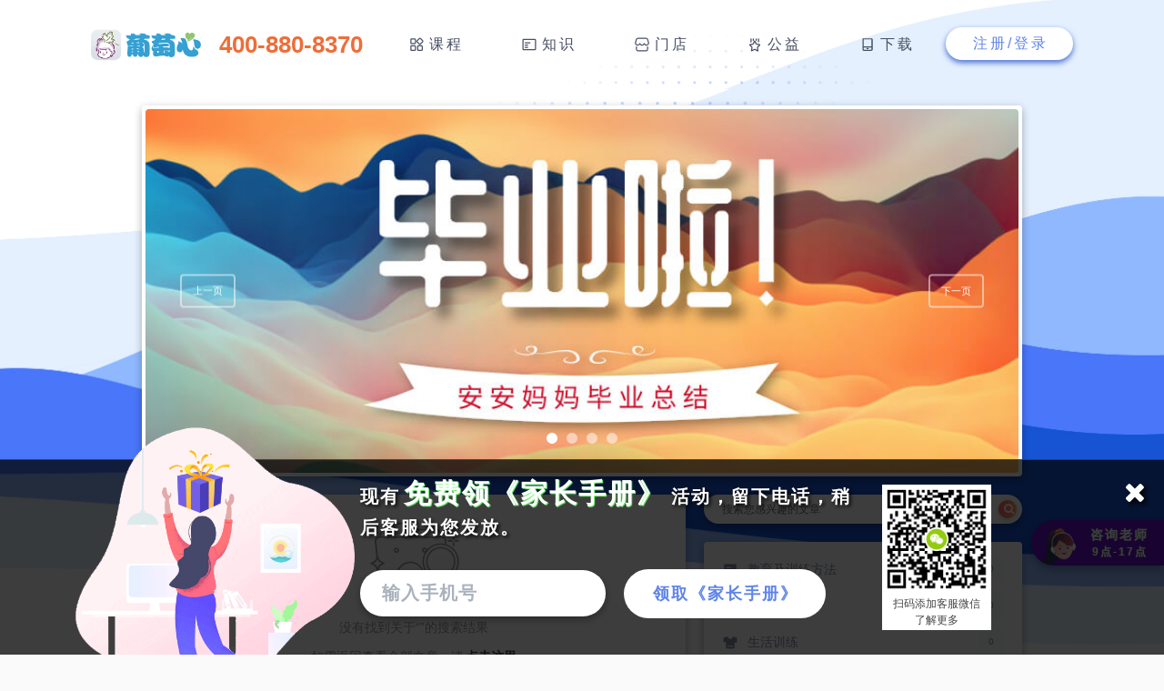

--- FILE ---
content_type: text/html;charset=utf8
request_url: https://www.putaoxin.com/articles.php?keyword=&tag=&datetime=2020-09-05%2015:09:51&page=4
body_size: 5577
content:
<!DOCTYPE html><html lang="zh-CN"><head><meta http-equiv="Content-Type" content="text/html; charset=utf-8"><meta charset="utf-8"><meta http-equiv="X-UA-Compatible" content="IE=edge,chrome=1"><meta name="viewport" content="width=device-width, initial-scale=1, maximum-scale=1, user-scalable=no"><meta name="apple-mobile-web-app-capable" content="yes"><meta name="apple-mobile-web-app-status-bar-style" content="black-translucent"><meta name="author" content="北京葡萄籽教育科技有限公司 <hello@pootooz.com>"><meta name="copyright" content="Copyright putaoxin.com 版权所有"><meta name="renderer" content="webkit"><meta name="robots" content="index,follow"><meta name="apple-itunes-app" content="app-id=1211569841"><meta http-equiv="Cache-Control" content="no-siteapp"><title>葡萄心自闭症干预知识汇总分享_家长如何学习自闭症知识</title><meta name="description" content="自闭症孩子的家长如何学习自闭症相关知识，让自闭症孩子更快的康复，孩子不说话、孩子说话晚、感统失调、发育迟缓的孩子家长都可以学习这些自闭症干预知识"><meta name="keywords" content="自闭症知识,家长学习自闭症,自闭症科研,自闭症前沿报道,葡萄心,ESRF,自闭症,孤独症,孩子不说话,自闭症的表现,发育迟缓,感统失调,发育障碍,康复中心,判断自闭症,自闭症机构,自闭症治疗,自闭症干预,自闭症测试,葡萄籽教育"><link rel="apple-touch-icon" sizes="180x180" href="Icon/Favicon/apple-touch-icon.png"><link rel="icon" type="image/png" sizes="32x32" href="Icon/Favicon/favicon-32x32.png"><link rel="icon" type="image/png" sizes="16x16" href="Icon/Favicon/favicon-16x16.png"><link rel="manifest" href="Icon/Favicon/manifest.json"><link rel="mask-icon" href="Icon/Favicon/safari-pinned-tab.svg" color="#5bbad5"><link rel="shortcut icon" href="Icon/Favicon/favicon.ico"><meta name="apple-mobile-web-app-title" content="葡萄心"><meta name="application-name" content="葡萄心"><meta name="msapplication-config" content="Icon/Favicon/browserconfig.xml"><meta name="theme-color" content="#ffffff"><meta name="format-detection" content="telephone=no,email=no" /><link rel="stylesheet" type="text/css" href="Font/PingHei/font-pinghei.css"><link rel="stylesheet" type="text/css" href="Font/FontAwesome/css/font-awesome.min.css"><script src="Plugin/JQuery/jquery-1.11.3.min.js"></script><link rel="stylesheet" type="text/css" href="Plugin/bttn/bttn.min.css"><link rel="stylesheet" type="text/css" href="Style/Reset.css"><link rel="stylesheet" type="text/css" href="Style/NavigationBar.css?version=3.3.2.4" media="screen and (min-width:1024px)"><link rel="stylesheet" type="text/css" href="Style/NavigationBarOnPhone.css?version=3.3.2.4" media="screen and (max-width:1023px)"><script src="Script/main.js"></script><link rel="stylesheet" type="text/css" href="Style/Basic.css?version=3.3.2.4" media="screen and (min-width:1024px)"><link rel="stylesheet" type="text/css" href="Style/BasicOnPhone.css?version=3.3.2.4" media="screen and (max-width:1023px)"><link rel="stylesheet" type="text/css" href="Style/Articles.css?version=3.3.2.4" media="screen and (min-width:1024px)"><link rel="stylesheet" type="text/css" href="Style/ArticlesOnPhone.css?version=3.3.2.4" media="screen and (max-width:1023px)"><link rel="stylesheet" type="text/css" href="Plugin/Glide/glide.core.min.css"><link rel="stylesheet" type="text/css" href="Plugin/Glide/glide.theme.min.css"><script type="text/javascript" src="Plugin/Glide/glide.min.js"></script><script type="text/javascript" src="Script/articles.js?version=3.3.2.4"></script><script type="text/javascript" src="Script/basic.js?version=3.3.2.4"></script><script src="Script/baidu.js"></script><script src="https://res2.wx.qq.com/open/js/jweixin-1.4.0.js"></script><script>
			var title = "葡萄心自闭症干预知识汇总分享_家长如何学习自闭症知识";
			var descContent = "自闭症孩子的家长如何学习自闭症相关知识，让自闭症孩子更快的康复，孩子不说话、孩子说话晚、感统失调、发育迟缓的孩子家长都可以学习这些自闭症干预知识";
			var link = window.location.href;
			var imgUrl = "https://www.putaoxin.com/Image/Logo/logo_200x200.png";
			wx.config({
				debug: false,
				appId: 'wx6e1ce070377ca531',
				timestamp: 1768441007,
				nonceStr: 'zdPFuMKWbVimWiF3',
				signature: 'e09050a647024e6c36e499a3d96e8edf627bf110',
				jsApiList: [ // 所有要调用的 API 都要加到这个列表中
					"updateAppMessageShareData","updateTimelineShareData"
				]
			});
			wx.ready(function () {
				wx.updateAppMessageShareData({ 
					title: title, // 分享标题
					desc: descContent, // 分享描述
					link: link, // 分享链接，该链接域名或路径必须与当前页面对应的公众号JS安全域名一致
					imgUrl: imgUrl, // 分享图标
					success: function () { // 设置成功
					}
				})
				wx.updateTimelineShareData({ 
					title: title, // 分享标题
					link: link, // 分享链接，该链接域名或路径必须与当前页面对应的公众号JS安全域名一致
					imgUrl: imgUrl, // 分享图标
					success: function () { // 设置成功
					}
				})
			});
			wx.error(function(res){
					console.log(res);
			});
		</script></head><body><div class="pc-navigation dark">
		<a href="index.php"><img id="logo" class="indexLogo" src="Image/Logo/logo.png" alt="葡萄心自闭症教育平台Logo"></a><span class="pcTelNumberOnTopNav">400-880-8370</span>
		<div class="indexTopNav">
			<ol>
				<a href="index.php"><li id="homeOnTopNav" class="topNavList">首页</li></a>
				<li id="systemOnTopNav" class="topNavList multiLevelMenu"><span>课程</span>
					<div>
						<ol>
							<a href="advantage.php"><li>课程优势</li></a>
							<a href="oaoLesson.php"><li>双优课程</li></a>
							<a href="parentsShare.php"><li>家长分享</li></a>
						</ol>
					</div>
				</li>
				<li id="knowledgeOnTopNav" class="topNavList multiLevelMenu"><span>知识</span>
					<div>
						<ol>
							<!-- <a href="articles.php"><li>原创文章</li></a> -->
							<a href="guide.php"><li>家长问答</li></a>
							<a href="evaluation.php"><li>能力测评</li></a>
						</ol>
					</div>
				</li>
				<a href="store.php"><li id="allianceOnTopNav" class="topNavList">门店</li></a>
				<a href="public_service.php"><li id="welfareOnTopNav" class="topNavList">公益</li></a>
				<li id="appOnTopNav" class="topNavList topNavAppDownload"><a href="recommend.php" target="_blank">下载</a>
					<div class="appDownloadLinkQRcode">
						<img src="Image/QR-Code/AppDownloadLink2.png">
						<p><a href="https://itunes.apple.com/cn/app/葡萄心/id1211569841" target="_blank">iPhone</a> · <a href="http://sj.qq.com/myapp/detail.htm?apkName=com.pootooz.pootooz" target="_blank">Android</a></p>
					</div>
				</li>
				<li class="loginButton">注册/登录</li>
			</ol>
		</div>
	</div><div class="mainContainer"><div class="contentContainer"><div class="topArticle" id="bannerOnArticlesPage">
				<div class="module module--horizontal roundedDiv">
					<div id="Carousel" class="glide roundedDiv">

						<div class="glide__arrows">
							<button class="glide__arrow prev" data-glide-dir="<">上一页</button>
							<button class="glide__arrow next" data-glide-dir=">">下一页</button>
						</div>

						<div class="glide__wrapper roundedDiv">
							<ul class="glide__track"><li class="glide__slide" data-glide-autoplay="5000">
									<a href="article.php?no=489"><div class="box" style="background-image:url(Image/Article/489s.jpg);"></div></a>
								</li><li class="glide__slide" data-glide-autoplay="5000">
									<a href="article.php?no=247"><div class="box" style="background-image:url(Image/Article/247s.jpg);"></div></a>
								</li><li class="glide__slide" data-glide-autoplay="5000">
									<a href="article.php?no=231"><div class="box" style="background-image:url(Image/Article/231s.jpg);"></div></a>
								</li><li class="glide__slide" data-glide-autoplay="5000">
									<a href="article.php?no=212"><div class="box" style="background-image:url(Image/Article/212s.jpg);"></div></a>
								</li></ul>
						</div>
						<div class="glide__bullets"></div>
					</div>
				</div>
			</div>
			<script>
				var carousel = $('#Carousel').glide({
					type: 'carousel',
					autoheight: true,
					startAt: 1,
					touchDistance: 2
				});
			</script><div class="leftContainer"><div class="nullSearchResult"><img src="Icon/IconFont/null-status.png"><p>没有找到关于“”的搜索结果<br>如需返回查看全部文章，请<a href="articles.php">点击这里</a></p></div></div><div class="rightContainer"><div class="search">
		<input placeholder="搜索您感兴趣的文章" class="articleSearchInput">
		<div>
			<i class="fa fa-search"></i>
		</div>
	</div><div class="articleClass"><ol><a href="articles.php?tag=教育及训练方法"><li><img src="Icon/QianNiu/barrage_fill.png">教育及训练方法<span>0</span></li></a><a href="articles.php?tag=语言训练"><li><img src="Icon/Taobao_Mobile/mark_fill.png">语言训练<span>0</span></li></a><a href="articles.php?tag=生活训练"><li><img src="Icon/Taobao_Mobile/clothes_fill.png">生活训练<span>0</span></li></a><a href="articles.php?tag=感官系统"><li><img src="Icon/Taobao_Mobile/attention_fill.png">感官系统<span>0</span></li></a><a href="articles.php?tag=饮食健康"><li><img src="Icon/TMall/medical.png">饮食健康<span>0</span></li></a><a href="articles.php?tag=父母的成长"><li><img src="Icon/QianNiu/group_fill.png">父母的成长<span>0</span></li></a><a href="articles.php?tag=文献资料"><li><img src="Icon/TMall/book.png">文献资料<span>0</span></li></a></ol></div>	<div class="wechatSuggest">
		<img src="Image/QR-Code/WeChatPublic_wide.png">
	</div>
	<div class="wechatSuggest">
		<img src="Image/Movie/children_from_the_distant_planet.png">
	</div>
	<div class="articleCopyright">
		<p>本网站文章为葡萄心原创内容，如需转载请注明出处。</p><p>Copyright 2015-2026 putaoxin.com. All rights reserved.</p>
		<p>北京葡萄籽教育科技有限公司 版权所有</p><p>京ICP备17036979号-1</p><p>京公网安备 11030102010799号</p><p>增值电信业务经营许可证：京B2-20201517</p>
	</div></div><div class="showGetFreeTestModule">
  <img src="Image/gift.png">
  <span>免费领取<br>家长手册</span>
</div>
<a class="getContactButton" href="contact.php">
	<img src="Image/servicer.png">
  <span>咨询老师<br><small>9点-17点</small></span>
</a>
<div class="getFreeTest">
  <img src="Image/Background/gift.png">
  <i class="fa fa-times"></i>
  <div>
    <p>现有<strong>免费领《家长手册》</strong>活动，留下电话，稍后客服为您发放。</p>
    <input id="getFreeAccountPhone" placeholder="输入手机号">
    <span id="getFreeAccountButton">领取《家长手册》</span>
    <div class="contactServiceStaff">
      <img src="Image/QR-Code/CustomerServiceStaff18.png">
      <p>扫码添加客服微信<br>了解更多</p>
    </div>
  </div>
</div></div>	<div class="ptx-footer" id="ptx-footer">
	<div class="footerContent">
		<div class="aboutWrapper">
			<h5>关于葡萄心</h5>
			<ol>
				<a href="alliance.php"><li>认证加盟</li></a>
				<a href="cityagent.php"><li>城市代理</li></a>
				<a href="contribution.php"><li>我要投稿</li></a>
				<a href="contact.php" target="_blank"><li>联系我们</li></a>
			</ol>
			<ol>
				<a href="about.php" target="_blank"><li>关于我们</li></a>
				<a href="recruit.php" target="_blank"><li>加入我们</li></a>
				<a href="privacy.php" target="_blank"><li>隐私政策</li></a>
				<a href="sitemap.html" target="_blank"><li>网站地图</li></a>
			</ol>
		</div>
		<div class="parterWrapper">
			<h5>合作伙伴</h5>
			<ol>
				<a href="http://www.aliyun.com" target="_blank"><li><img src="Icon/parter/aliyun.png"></li></a>
				<a href="http://www.alipay.com" target="_blank"><li><img src="Icon/parter/alipay.png"></li></a>
				<a href="http://www.qiniu.com" target="_blank"><li><img src="Icon/parter/qiniu.png"></li></a>
				<a href="http://www.yuque.com" target="_blank"><li><img src="Icon/parter/yuque.png"></li></a>
				<a href="http://www.bugly.com" target="_blank"><li><img src="Icon/parter/bugly.png"></li></a>
			</ol>
			<h5>客服热线</h5>
			<a href="tel:4008808370">400-880-8370</a>
		</div>
		<div class="appDownloadWrapper">
			<h5>葡萄心App下载</h5>
			<img src="Image/QR-Code/AppDownloadLink.png">
			<p>iOS & Android</p>
		</div>
		<div class="footerInfo">
			<a href="index.php" class="logo"><img src="Image/Logo/logo_20x20_radius.png"></a>
			<p class="siteInfo"><span>本站由</span> 阿里云 提供计算与安全服务 <span>联系电话：</span>010-86226082 <span>联系邮箱：</span>hello@pootooz.com</p>
			<p class="licenseInfo">© 2015-2026 北京葡萄籽教育科技有限公司			<span> | </span><br><a href="https://beian.miit.gov.cn/" target="_blank">京ICP备17036979号-1</a> | <a href="https://beian.miit.gov.cn" target="_blank">京B2-20201517</a><span> | </span><br><a href="http://www.beian.gov.cn/portal/registerSystemInfo?recordcode=11030102010799" target="_blank">京公网安备 11030102010799号</a></p>
		</div>
	</div>
</div></div><div class="phoneNav">
	<img src="Image/App/appTopImage2.png">
	<ol>
		<a href="advantage.php"><li class="hamburgerButton" id="hamArticle"><img src="Icon/PhoneMenu/youshi.svg"><span>课程优势</span></li></a>
		<a href="oaoLesson.php"><li class="hamburgerButton" id="hamAsk"><img src="Icon/PhoneMenu/shuangyou.svg"><span>双优课程</span></li></a>
		<a href="parentsShare.php"><li class="hamburgerButton" id="hamEvaluation"><img src="Icon/PhoneMenu/fenxiang.svg"><span>家长分享</span></li></a>
		<!-- <a href="articles.php"><li class="hamburgerButton" id="hamEvaluation"><img src="Icon/PhoneMenu/wenzhang.svg"><span>原创文章</span></li></a> -->
		<a href="guide.php"><li class="hamburgerButton" id="hamEvaluation"><img src="Icon/PhoneMenu/wenda.svg"><span>家长问答</span></li></a>
		<a href="evaluation.php"><li class="hamburgerButton" id="hamEvaluation"><img src="Icon/PhoneMenu/ceping.svg"><span>能力测评</span></li></a>
		<a href="store.php"><li class="hamburgerButton" id="hamEvaluation"><img src="Icon/PhoneMenu/mendian.svg"><span>门店</span></li></a>
		<a href="public_service.php"><li class="hamburgerButton" id="hamEvaluation"><img src="Icon/PhoneMenu/gongyi.svg"><span>公益</span></li></a>
		<a href="recommend.php"><li class="hamburgerButton" id="hamEvaluation"><img src="Icon/PhoneMenu/app.svg"><span>App下载</span></li></a>
		<!--<a href=""><li class="hamburgerButton" id="hamVideo"><img src="Icon/QianNiu/live-black.png"><span>视频</span></li></a>-->
	</ol>
</div>	<div class="logInWindow">
		<div class="wrapperBlock"></div>
		<div class="wrapper">
			<i class="fa fa-times closeLoginWindow"></i>
			<div class="fastSignInContainer">
				<h2 id="welcomeLogIn">欢迎登陆</h2>

				<form class="form" action="Action/signIn.php" method="post" id="logIn" name="signIn">
					<input id="userName" type="text" placeholder="手机号" name="signInUserPhone">

					<div>
						<input id="userPassword" type="text" placeholder="密码 或 登录码" name="signInPassWord">
						<span id="getCode" class="codeSpan">获取登录码</span>
						<span id="waitCode" class="codeSpan"></span>
					</div>
					<p id="regNotice">未注册葡萄心账号的手机号，登录时将自动注册</p>
					<button type="submit" id="login-button">登录</button>
				</form>
			</div>

			<ul class="bg-bubbles">
				<li></li>
				<li></li>
				<li></li>
				<li></li>
				<li></li>
				<li></li>
				<li></li>
				<li></li>
				<li></li>
				<li></li>
			</ul>
		</div>
	</div><div id="phone-navigation" class="PingHeiFont"><div id="topLogo"></div><div id="topNavRightButtonContainer"><a href="index.php"><span id="homeToggle" class="navToggle" title="首页"><i class="fa fa-home"></i><b>首页</b></span></a><a class="bottomNavToggle"><span id="menuToggle" class="navToggle" title="葡萄心"><i class="fa fa-bars"></i><b>菜单</b></span></a><div id="signUpToggle" title="注册/登录"><a href="tel:400-880-8370"><i class="fa fa-phone"></i> 客服热线</a></div></div></div></body></html>

--- FILE ---
content_type: text/css
request_url: https://www.putaoxin.com/Style/Articles.css?version=3.3.2.4
body_size: 2140
content:
body {
	background-color: #fafafa;
	background-image: url(../Image/index/3-b.png);
	background-position: right center;
	background-repeat: no-repeat;
	background-size: cover;
	background-attachment:fixed;
}
.mainContainer {
	width: 100%;
	position: relative;
	text-align: center;
}
.contentContainer {
	padding: 116px 16px 40px 16px;
	max-width: 968px;
	margin: 0 auto;
	font-size: 0;
}
.contentContainer p {
	text-align: left;
}
.topArticle {
	height: 400px;
	margin-bottom: 20px;
	background-color: #FFF;
	-webkit-border-radius: 4px;
	-moz-border-radius: 4px;
	-ms-border-radius: 4px;
	-o-border-radius: 4px;
	border-radius: 4px;
	box-shadow: 0 3px 10px rgba(0,0,0,.3);
	-webkit-box-shadow: 0 3px 10px rgba(0,0,0,.3);
  -moz-box-shadow: 0 3px 10px rgba(0,0,0,.3);
	position: relative;
	padding: 4px;
}
.module--horizontal {
	width: 100%;
	overflow: hidden;
}

.module--horizontal .box {
	width: 100%;
}
.box {
	color: #fff;
	font-size: 3vw;
	display: flex;
	align-items: center;
	justify-content: center;
	-webkit-border-radius: 4px;
	-moz-border-radius: 4px;
	-ms-border-radius: 4px;
	-o-border-radius: 4px;
	border-radius: 4px;
	background-size: cover;
	background-position: center center;
	height: 400px;
	text-align: left!important;
}
.leftContainer {
	width: 598px;
	display: inline-block;
	margin-right: 20px;
	vertical-align: top;
}
.rightContainer {
	width: 350px;
	display: inline-block;
/*
	background-color: #FFF;
	-webkit-border-radius: 4px;
	-moz-border-radius: 4px;
	-ms-border-radius: 4px;
	-o-border-radius: 4px;
	border-radius: 4px;
	box-shadow: 0 3px 10px rgba(0,0,0,.3);
	-webkit-box-shadow: 0 3px 10px rgba(0,0,0,.3);
  -moz-box-shadow: 0 3px 10px rgba(0,0,0,.3);
*/
	vertical-align: top;
}
.leftContainer .articleList li {
	background-color: #FFF;
	-webkit-border-radius: 4px;
	-moz-border-radius: 4px;
	-ms-border-radius: 4px;
	-o-border-radius: 4px;
	border-radius: 4px;
	box-shadow: 0 3px 10px rgba(0,0,0,.3);
	-webkit-box-shadow: 0 3px 10px rgba(0,0,0,.3);
  -moz-box-shadow: 0 3px 10px rgba(0,0,0,.3);
	padding: 20px;
	margin-bottom: 20px;
	text-align: left;
	transition: all 0.3s;
	-moz-transition: all 0.3s;
	-webkit-transition: all 0.3s;
	-o-transition: all 0.3s;
}
.leftContainer .articleList li:hover {
	box-shadow: 0 3px 20px rgba(0,0,0,.6);
	-webkit-box-shadow: 0 3px 20px rgba(0,0,0,.6);
  -moz-box-shadow: 0 3px 20px rgba(0,0,0,.6);
}
.leftContainer .articleList li.bigList {
	position: relative;
	padding: 0;
}
.leftContainer .articleList li.bigList img {
	width: 100%;
	-webkit-border-radius: 4px;
	-moz-border-radius: 4px;
	-ms-border-radius: 4px;
	-o-border-radius: 4px;
	border-radius: 4px;
}
.leftContainer .articleList li.smallList img {
	width: 200px;
	display: inline-block;
	vertical-align: top;
	-webkit-border-radius: 4px;
	-moz-border-radius: 4px;
	-ms-border-radius: 4px;
	-o-border-radius: 4px;
	border-radius: 4px;
}
.leftContainer .articleList li.bigList h3 {
	position: absolute;
	bottom: 0;
	left: 0;
	right: 0;
	padding: 20px;
	font-size: 22px;
	line-height: 30px;
	color: white;
	background-color: rgba(0, 0, 0, 0.55);
	-webkit-border-radius: 0 0 4px 4px;
	-moz-border-radius: 0 0 4px 4px;
	-ms-border-radius: 0 0 4px 4px;
	-o-border-radius: 0 0 4px 4px;
	border-radius: 0 0 4px 4px;
}
.leftContainer .articleList li.smallList div {
	width: 370px;
	margin: 6px 0 0 16px;
	display: inline-block;
	vertical-align: top;
}
.leftContainer .articleList li.smallList h3 {
	font-size: 20px;
	margin-bottom: 10px;
	color: #454545;
}
.leftContainer .articleList li.smallList p {
	font-size: 14px;
	line-height: 20px;
	margin-bottom: 10px;
	color: #5f5f5f;
}
.leftContainer .articleList li.smallList span {
	font-size:12px;
	line-height: 20px;
	display: inline-block;
	background-color: #16bc7c;
	color: #FFF;
	padding: 0 8px;
	margin-right: 8px;
	-webkit-border-radius: 12px;
	-moz-border-radius: 12px;
	-ms-border-radius: 12px;
	-o-border-radius: 12px;
	border-radius: 12px;
}

.leftContainer .articleList li.middleList {
	padding-top: 15px;
}
.leftContainer .articleList li.middleList h3 {
	font-size: 20px;
	line-height: 30px;
	margin-bottom: 20px ;
	color: #454545;
	text-align: justify;
}
.leftContainer .articleList li.middleList .articleInfoAndImageContaienr {
	display: block;
	min-height: 100px;
	position: relative;
}

.leftContainer .articleList li.middleList .articleCoverImage {
	height: 100px;
	width: 180px;
	background-size: cover;
	background-repeat: no-repeat;
	background-position: center center;
	display: inline-block;
	vertical-align: top;
	position: absolute;
	top: 0;
	left: 0;
	-webkit-border-radius: 4px;
	-moz-border-radius: 4px;
	-ms-border-radius: 4px;
	-o-border-radius: 4px;
	border-radius: 4px;
}
.leftContainer .articleList li.middleList .articleContentContainer {
	display: inline-block;
	vertical-align: top;
	margin-left: 200px;
}

.leftContainer .articleList li.middleList p {
	font-size: 14px;
	line-height: 20px;
	color: #5f5f5f;
	margin-bottom: 20px;
	height: 60px;
	text-align: justify;
	overflow: hidden;
	display: -webkit-box;
	-webkit-line-clamp: 3;
	-webkit-box-orient: vertical;
	word-break: break-all;
}
.leftContainer .articleList li.middleList span {
	font-size:12px;
	line-height: 20px;
	display: inline-block;
	background-color: #16bc7c;
	color: #FFF;
	padding: 0 8px;
	-webkit-border-radius: 12px;
	-moz-border-radius: 12px;
	-ms-border-radius: 12px;
	-o-border-radius: 12px;
	border-radius: 12px;
	margin-right: 8px;
}
.leftContainer .articleList li.middleList span:nth-child(4) {
	margin-left: 16px;
}
.search input {
	font-size: 12px;
	line-height: 20px;
	padding: 6px 48px 6px 20px;
	border: none;
	width: 282px;
	-webkit-border-radius: 24px;
	-moz-border-radius: 24px;
	-ms-border-radius: 24px;
	-o-border-radius: 24px;
	border-radius: 24px;
	box-shadow: 0 4px 10px rgba(0,0,0,.3);
	-webkit-box-shadow:  0 4px 10px rgba(0,0,0,.3);
  -moz-box-shadow: 0 4px 10px rgba(0,0,0,.3);
	outline: none;
	transition: all 0.6s;
	-moz-transition: all 0.6s;
	-webkit-transition: all 0.6s;
	-o-transition: all 0.6s;
	transition-delay: 0.6s;
	-moz-transition-delay: 0.6s;
	-webkit-transition-delay: 0.6s;
	-o-transition-delay: 0.6s;
	-webkit-animation-delay: 1.3s;
	-moz-animation-delay: 1.3s;
	animation-delay: 1.3s;
}
.search input::placeholder {
	color: #6d6d6d;
}
.search {
	position: relative;
	display: inline-block;
}
.search div {
	height: 20px;
	width: 20px;
	-webkit-border-radius: 10px;
	-moz-border-radius: 10px;
	-ms-border-radius: 10px;
	-o-border-radius: 10px;
	border-radius: 210px4px;
	position: absolute;
	right: 6px;
	bottom: 6px;
	background: #ff9966;
	background: -webkit-linear-gradient(to right, #ff5e62, #ff9966);
	background: linear-gradient(to right, #ff5e62, #ff9966);
	text-align: center;
	box-shadow: 0 2px 6px rgba(0,0,0,.2);
	-webkit-box-shadow: 0 2px 6px rgba(0,0,0,.2);
  -moz-box-shadow: 0 2px 6px rgba(0,0,0,.2);
	cursor: pointer;
}
.search div .fa-search {
	color: #FFF;
	font-size: 12px;
	line-height: 20px;
	width: 20px;
	margin-left: 1px;
	text-align: center;
}
.articleCopyright {
	margin-top: 20px;
}
.articleCopyright p {
	font-size: 12px;
	color: #FFF;
	text-shadow: 0 3px 10px rgba(0,0,0,.3);
	margin-bottom: 6px;
}
.wechatSuggest {
	margin-top: 20px;
}
.wechatSuggest img {
	width: 100%;
	-webkit-border-radius: 4px;
	-moz-border-radius: 4px;
	-ms-border-radius: 4px;
	-o-border-radius: 4px;
	border-radius: 4px;
	box-shadow: 0 3px 10px rgba(0,0,0,.3);
	-webkit-box-shadow: 0 3px 10px rgba(0,0,0,.3);
  -moz-box-shadow: 0 3px 10px rgba(0,0,0,.3);
}
.articleClass {
	background-color: #FFF;
	-webkit-border-radius: 4px;
	-moz-border-radius: 4px;
	-ms-border-radius: 4px;
	-o-border-radius: 4px;
	border-radius: 4px;
	box-shadow: 0 3px 10px rgba(0,0,0,.3);
	-webkit-box-shadow: 0 3px 10px rgba(0,0,0,.3);
  -moz-box-shadow: 0 3px 10px rgba(0,0,0,.3);
	margin-top: 20px;
	padding: 10px 0;
}
.articleClass ol li {
	color: #8590a6;
	text-align: left;
	font-size: 14px;
	line-height: 40px;
	position: relative;
	padding: 0 20px;
	cursor: pointer;
}
.articleClass ol li:hover {
	background-color: #f7f8fa;
}
.articleClass ol li img {
	display: inline-block;
	width: 18px;
	height: 18px;
	vertical-align: middle;
	margin-right: 10px;
}
.articleClass ol li span {
	width: 28px;
	height: 28px;
	line-height: 28px;
	font-size: 10px;
	background-color: #f7f8fa;
	color: #8590a6;
	text-align: center;
	display: block;
	position: absolute;
	right: 20px;
	top: 6px;
}




/*搜索的空状态*/
.nullSearchResult {
	padding: 20px 0;
	text-align: center;
	background-color: #FFF;
	-webkit-border-radius: 4px;
	-moz-border-radius: 4px;
	-ms-border-radius: 4px;
	-o-border-radius: 4px;
	border-radius: 4px;
	box-shadow: 0 3px 10px rgba(0,0,0,.3);
	-webkit-box-shadow: 0 3px 10px rgba(0,0,0,.3);
  -moz-box-shadow: 0 3px 10px rgba(0,0,0,.3);
}
.nullSearchResult img {
	width: 100px;
	margin-bottom: 10px;
}
.nullSearchResult p {
	font-size: 14px;
	color: #999;
	text-align: center;
	line-height: 32px;
}
.nullSearchResult p a {
	font-weight: bold;
	display: inline-block;
	margin-left: 2px;
	color: #454545;
}


/*nav页面*/
.pageNav {
	display: block;
	text-align: center;
	margin-top: 20px;
	width: 100%;
	height: 40px;
	background-color: #FFF;
	-webkit-border-radius: 4px;
	-moz-border-radius: 4px;
	-ms-border-radius: 4px;
	-o-border-radius: 4px;
	border-radius: 4px;
	box-shadow: 0 3px 10px rgba(0,0,0,.3);
	-webkit-box-shadow: 0 3px 10px rgba(0,0,0,.3);
  -moz-box-shadow: 0 3px 10px rgba(0,0,0,.3);
	position: relative;
	font-size: 0;
}
.pageNav li:first-child {
	position: absolute;
	left: 0;
	top: 0;
	width: 70px;
	height: 40px;
	line-height: 40px;
	font-size: 12px;
	-webkit-border-radius: 4px 0 0 4px;
	-moz-border-radius: 4px 0 0 4px;
	-ms-border-radius: 4px 0 0 4px;
	-o-border-radius: 4px 0 0 4px;
	border-radius: 4px 0 0 4px;
}
.pageNav li:last-child {
	position: absolute;
	right: 0;
	top: 0;
	height: 40px;
	width: 60px;
	line-height: 40px;
	font-size: 12px;
	padding: 0 8px;
	-webkit-border-radius: 0 4px 4px 0;
	-moz-border-radius: 0 4px 4px 0;
	-ms-border-radius: 0 4px 4px 0;
	-o-border-radius: 0 4px 4px 0;
	border-radius: 0 4px 4px 0;
}
.pageNav li {
	height: 40px;
	width: 40px;
	font-size: 12px;
	line-height: 40px;
	display: inline-block;
	color: #CCC;
}
.pageNav li.button {
	color: #454545;
}
.pageNav li a {
	display: block;
	color: #2E4057;
}
.pageNav li:first-child i {
	margin-right: 6px;
	color: #999;
	position: relative;
	top: -1px;
	color: #CCC;
}
.pageNav li:last-child i {
	margin-left: 6px;
	color: #999;
	position: relative;
	top: -1px;
	color: #CCC;
}
.pageNav li.button i {
	color: #454545;
}
.pageNav .button:hover {
  background-color: #f2f2f2;
}
.pageNav li.current {
  background-color: #16bc7c;
	cursor: default;
}
.pageNav li.current:hover {
  background-color: #16bc7c;
}
.pageNav li.current a {
	color: #FFF;
}
.rewardAuthorButton {
	display: block;
	background: red!important;
	line-height:24px!important;
	height: 24px!important;
	padding: 0 12px!important;
	-webkit-border-radius: 12px!important;
	-moz-border-radius: 12px!important;
	-ms-border-radius: 12px!important;
	-o-border-radius: 12px!important;
	border-radius: 12px!important;
	margin-bottom: 20px;
}
.ptx-footer {
	background-color: rgba(45, 50, 55, 0.95);
}

--- FILE ---
content_type: text/css
request_url: https://www.putaoxin.com/Style/BasicOnPhone.css?version=3.3.2.4
body_size: 3903
content:
body {
	overflow-y: auto;
}
body * {
	font-family: "Microsoft YaHei", "Helvetica Neue", "Helvetica", "Arial", "Verdana", "sans-serif";
}

/*顶部导航栏*/
.pc-navigation *{
	z-index: 100;
	text-align: center;
	position: absolute;
	top: 20px;
	left: 0;
	right: 0;
	height: 38px;
	display: none;
}
.indexLogo {
	margin: 0 auto;
	height: 38px;
}
.indexTopNav {
	display: none;
}

.footer {
	background-color: #eef6fd;
	overflow-y: none;
	font-size: 0;
	-webkit-animation-duration: 0.5s;
	-moz-animation-duration: 0.5s;
	animation-duration: 0.5s;
	-webkit-animation-delay: 2.5s;
	-moz-animation-delay: 2.5s;
	animation-delay: 2.5s;
	padding: 20px 20px 140px 20px;
	text-align: center;
	min-height: 100%;
}
.footer .topPart>.footerLogo {
	width: 130px;
	height: 38px;
	background-image: url(../Image/Logo/logo-deep@2x.png);
	background-size: contain;
	background-repeat: no-repeat;
	background-position: center center;
	margin: 0 auto 20px auto;
}
.footer .bottomPart {
	padding-top: 10px;
	border-top: 1px solid #DDD;
}
.footer .bottomPart .leftPart div p span {
	margin-bottom: 6px;
}
.beianSignal {
	color: #454545;
	display: block;
	
}
.beianSignal img {
	width: 14px!important;
	height: 14px!important;
	margin-right: 2px!important;
	margin-bottom: 0!important;
	position: relative;
	vertical-align: middle;
	top: -2px;
}
.footer .topPart>div {
	display: block;
/*
	width: 32%;
	margin-right: 2%;
*/
}
.footer .topPart>div:last-child {
	margin-right: 0;
}
.footer .topPart .leftPart {
	font-size: 14px;
	color: #454545;
	width: 200px;
	text-align: left;
	margin-bottom: 20px;
}
.footer .topPart .leftPart li {
	margin-bottom: 4px;
}
.footer .topPart .leftPart li:last-child {
	margin-bottom: 0;
}
.footer .topPart .leftPart img {
	height: 20px;
	width: 20px;
	margin-right: 10px;
	vertical-align: middle;
}
.footer .topPart .leftPart li span {
	font-size: 12px;
	line-height: 20px;
	vertical-align: middle;
	color: #777;
}
.footer .topPart .middlePart {
	font-size: 14px;
	color: #454545;
	width: 240px;
	text-align: left;
	margin-bottom: 20px;
}
.footer .topPart .middlePart li {
	font-size: 12px;
	line-height: 12px;
	vertical-align: middle;
	margin-bottom: 6px;
}
.footer .topPart .middlePart li:last-child {
	margin-bottom: 0;
}
.footer .topPart .middlePart li e {
	width: 66px;
	display: inline-block;
	color: #777;
}
.footer .topPart .middlePart li span {
	color: #777;
}
.footer .topPart .rightPart {
	font-size: 14px;
	color: #454545;
	width: 250px;
	text-align: left;
	margin-bottom: 20px;
}
.footer .topPart>div>span {
	font-size: 12px;
	line-height: 12px;
	margin-bottom: 10px;
	font-weight: bold;
	display: inline-block;
}
.footer .topPart .rightPart li:first-child {
	margin-bottom: 10px;
}
.footer .topPart .rightPart img {
	display: inline-block;
	vertical-align: top;
	margin-right: 4px;
	width: 50px;
	height: 30px;
	-webkit-border-radius: 4px;
	-moz-border-radius: 4px;
	-ms-border-radius: 4px;
	-o-border-radius: 4px;
	border-radius: 4px;
}
.footer .topPart .rightPart p {
	font-size: 12px;
	line-height: 14px;
	display: inline-block;
	vertical-align: top;
	color: #777;
}
.footer .bottomPart .leftPart {
	font-size: 12px;
}
.footer .bottomPart .leftPart img {
	width: 40px;
	height: 40px;
	margin-bottom: 10px;
}
.footer .bottomPart .leftPart p {
	font-size: 12px;
	line-height: 12px;
	color: #454545;
}
.footer .bottomPart .leftPart p span {
	display: inline-block;
	margin-right: 6px;
}
.footer .bottomPart .rightPart {
	font-size: 12px;
	line-height: 24px;
	color: #454545;
}
.footer .bottomPart .rightPart a {
	color: #35A0D1;
	transition: all 0.3s;
	-moz-transition: all 0.3s;
	-webkit-transition: all 0.3s;
	-o-transition: all 0.3s;
}





/*首页注册登录窗体*/
.logInWindow {
	position: fixed;
	top: 0;
	right: 0;
	left: 0;
	bottom: 50px;
	text-align: center;
	display: none;
	z-index: 2000;
}
/*
.wrapperBlock {
	position: absolute;
	top: 0;
	left: 0;
	right: 0;
	bottom: 0;
  opacity: 0.6;
	background-color: #000;
}
*/
.wrapper {
  background: #53e3a6;
  background: -webkit-linear-gradient(top left, #50a3a2 0%, #53e3a6 100%);
  background: linear-gradient(to bottom right, #50a3a2 0%, #53e3a6 100%);
  opacity: 1;
  overflow: hidden;
/*	padding: 40px 0;*/
	z-index: 999;
  position: absolute;
	top: 0;
	left: 0;
	right: 0;
	bottom: 0;
  padding: 0;
}
.wrapper .fa-times {
	position: absolute;
	right: 20px;
	top: 20px;
	color: #FFF;
	font-size: 20px;
}
.wrapper.form-success .fastSignInContainer h2 {
  -webkit-transform: translateY(85px);
      -ms-transform: translateY(85px);
          transform: translateY(85px);
}
.fastSignInContainer {
	height: 302px;
	width: 294px;
  position: absolute;
	top: 50%;
	left: 50%;
	margin-top: -151px;
	margin-left: -147px;
  text-align: center;
}
.fastSignInContainer h2 {
  font-size: 36px;
	letter-spacing: 2px;
	padding-left: 2px;
  -webkit-transition-duration: 1s;
          transition-duration: 1s;
  -webkit-transition-timing-function: ease-in-put;
          transition-timing-function: ease-in-put;
  font-weight: 300;
	margin-bottom: 40px;
	color: #FFF;
}
.fastSignInContainer form {
  position: relative;
  z-index: 2;
}
.fastSignInContainer form input {
  -webkit-appearance: none;
     -moz-appearance: none;
          appearance: none;
  outline: 0;
  border: 1px solid rgba(255, 255, 255, 0.4);
  background-color: rgba(255, 255, 255, 0.2);
  width: 250px;
  border-radius: 3px;
  padding: 10px 15px;
  margin: 0 auto 10px auto;
  text-align: center;
  font-size: 18px;
  color: white;
  -webkit-transition-duration: 0.25s;
          transition-duration: 0.25s;
  font-weight: 300;
	
	display: block;
}
.fastSignInContainer form input:hover {
  background-color: rgba(255, 255, 255, 0.4);
}
.fastSignInContainer form input:focus {
  background-color: white;
  color: #53e3a6;
}
.fastSignInContainer form button {
  -webkit-appearance: none;
     -moz-appearance: none;
          appearance: none;
  outline: 0;
  background-color: white;
  border: 0;
  padding: 10px 15px;
  color: #53e3a6;
  border-radius: 3px;
  width: 282px;
  cursor: pointer;
  font-size: 18px;
  -webkit-transition-duration: 0.25s;
          transition-duration: 0.25s;
}
.fastSignInContainer form button:hover {
  background-color: #f5f7f9;
}
body ::-webkit-input-placeholder {
  font-family: 'Microsoft YaHei';
  color: white;
  font-weight: 300;
}
body :-moz-placeholder {
  font-family: 'Microsoft YaHei';
  color: white;
  opacity: 1;
  font-weight: 300;
}
body ::-moz-placeholder {
  font-family: 'Microsoft YaHei';
  color: white;
  opacity: 1;
  font-weight: 300;
}
body :-ms-input-placeholder {
  font-family: 'Microsoft YaHei';
  color: white;
  font-weight: 300;
}
#userPassword {
	margin-bottom: 0;
}
#regNotice {
	margin: 20px auto 10px auto;
	color: #FFF;
	font-size: 14px;
}
#regNow a,#signNow a {
	color: #36567c;
	cursor: pointer;
}
#regNow a:hover,#signNow a:hover {
	color: #112389;
}
#signIn,#welcomeSignIn {
	display: none;
}

#userPassword {
	padding-bottom: 30px;
}
#logIn>div {
	position: relative;
	text-align: center;
}
.codeSpan {
	position: relative;
	top: -24px;
	font-size: 14px;
	color: #555;
}
#getCode {
	cursor: pointer;
	padding: 2px 4px;
}
#getCode:hover {
	color: #333;
}
#waitCode {
	display: none;
}
.bg-bubbles {
  position: absolute;
  top: 370px;
  left: 0;
  width: 100%;
  height: 100%;
  z-index: 1;
}
.bg-bubbles li {
  position: absolute;
  list-style: none;
  display: block;
  width: 20px;
  height: 20px;
  background-color: rgba(255, 255, 255, 0.15);
  bottom: 330px;
  -webkit-animation: square 25s infinite;
  animation: square 25s infinite;
  -webkit-transition-timing-function: linear;
  transition-timing-function: linear;
}
.bg-bubbles li:nth-child(1) {
  left: 10%;
}
.bg-bubbles li:nth-child(2) {
  left: 90%;
  width: 10px;
  height: 10px;
  -webkit-animation-delay: 2s;
          animation-delay: 2s;
  -webkit-animation-duration: 17s;
          animation-duration: 17s;
}
.bg-bubbles li:nth-child(3) {
  left: 75%;
  -webkit-animation-delay: 4s;
          animation-delay: 4s;
}
.bg-bubbles li:nth-child(4) {
  left: 40%;
  width: 30px;
  height: 30px;
  -webkit-animation-duration: 22s;
          animation-duration: 22s;
  background-color: rgba(255, 255, 255, 0.25);
}
.bg-bubbles li:nth-child(5) {
  left: 70%;
}
.bg-bubbles li:nth-child(6) {
  left: 80%;
  width: 10px;
  height: 10px;
  -webkit-animation-delay: 3s;
          animation-delay: 3s;
  background-color: rgba(255, 255, 255, 0.2);
}
.bg-bubbles li:nth-child(7) {
  left: 32%;
  width: 25px;
  height: 25px;
  -webkit-animation-delay: 7s;
          animation-delay: 7s;
}
.bg-bubbles li:nth-child(8) {
  left: 55%;
  width: 20px;
  height: 20px;
  -webkit-animation-delay: 15s;
          animation-delay: 15s;
  -webkit-animation-duration: 40s;
          animation-duration: 40s;
}
.bg-bubbles li:nth-child(9) {
  left: 25%;
  width: 10px;
  height: 10px;
  -webkit-animation-delay: 2s;
          animation-delay: 2s;
  -webkit-animation-duration: 40s;
          animation-duration: 40s;
  background-color: rgba(255, 255, 255, 0.3);
}
.bg-bubbles li:nth-child(10) {
  left: 90%;
  width: 10px;
  height: 10px;
  -webkit-animation-delay: 11s;
          animation-delay: 11s;
}
@-webkit-keyframes square {
  0% {
    -webkit-transform: translateY(0);
            transform: translateY(0);
  }
  100% {
    -webkit-transform: translateY(-700px) rotate(600deg);
            transform: translateY(-700px) rotate(600deg);
  }
}
@keyframes square {
  0% {
    -webkit-transform: translateY(0);
            transform: translateY(0);
  }
  100% {
    -webkit-transform: translateY(-700px) rotate(600deg);
            transform: translateY(-700px) rotate(600deg);
  }
}


/*留下手机号，免费获取7天试学账号*/
.getFreeTest {
  position: fixed;
  bottom: 0;
  right: 0;
  width: 100%;
  margin: 0;
  background-color: rgba(0, 0, 0, 0.76);
  z-index: 1000;
  padding: 20px 20px 40px 20px;
  box-sizing: border-box;
  border-top: 1px solid rgba(80, 80, 80, 0.7);
  display: none;
}
.getFreeTest>div {
  max-width: 800px;
  margin: 20px auto 0 auto;
  position: relative;
}
.getFreeTest>i {
  font-size: 30px;
  color: white;
  position: absolute;
  right: 20px;
  top: 10px;
  text-shadow: black 0.1em 0.1em 0.2em;
  cursor: pointer;
}
.getFreeTest>div>p {
  font-size: 20px;
  line-height: 34px;
  font-weight: bold;
  color: white;
  letter-spacing: 2px;
  max-width: 540px;
  text-shadow: black 0.1em 0.1em 0.2em;
  text-align: justify;
}
.getFreeTest>div>p strong {
  font-size: 30px;
  margin: 0 6px 0 4px;
  text-shadow: #75ff75 1px 1px 1px;
}
.getFreeTest>div>div {
  display: none;
}
.getFreeTest>img {
  position: absolute;
  left: 80px;
  bottom: -60px;
  height: 320px;
  display: none;
}
.getFreeTest input {
  font-size: 20px;
  line-height: 20px;
  padding: 14px 24px;
  border: none;
  margin-top: 30px;
  width: 100%;
  -webkit-border-radius: 27px;
  -moz-border-radius: 27px;
  -ms-border-radius: 27px;
  -o-border-radius: 27px;
  border-radius: 27px;
  box-shadow: 0 4px 10px rgba(0,0,0,.3);
  -webkit-box-shadow:  0 4px 10px rgba(0,0,0,.3);
  -moz-box-shadow: 0 4px 10px rgba(0,0,0,.3);
  outline: none;
  font-weight: 600;
  letter-spacing: 1px;
  box-sizing: border-box;
  text-align: center;
}
.getFreeTest input::-webkit-input-placeholder {
  color: #aab2bd;
  font-weight: 600;
  letter-spacing: 1px;
}
.getFreeTest span {
  box-sizing: border-box;
  width: 100%;
  font-size: 20px;
  line-height: 26px;
  font-weight: 600;
  letter-spacing: 2px;
  color: #5f84e9;
  background-color: #FFF;
  padding: 14px 22px 14px 24px;
  -webkit-border-radius: 27px;
  -moz-border-radius: 27px;
  -ms-border-radius: 27px;
  -o-border-radius: 27px;
  border-radius: 27px;
  display: inline-block;
  margin-top: 20px;
  cursor: pointer;
  transition: all 0.3s;
  -moz-transition: all 0.3s;
  -webkit-transition: all 0.3s;
  -o-transition: all 0.3s;
  text-align: center;
}

.showGetFreeTestModule {
  background-color: #680fcb;
  height: 50px;
  position: fixed;
  right: 0;
  padding: 0 14px 0 20px;
  bottom: 70px;
  z-index: 900;
  box-shadow: 0 4px 10px rgba(0,0,0,.3);
  -webkit-box-shadow:  0 4px 10px rgba(0,0,0,.3);
  -moz-box-shadow: 0 4px 10px rgba(0,0,0,.3);
  border-radius: 25px 0 0 25px;
	box-sizing: border-box;
	width: 146px;
	overflow: hidden;
}
.getContactButton {
	background-color: #680fcb;
  height: 50px;
  position: fixed;
  left: 0;
  padding: 0 14px 0 20px;
  bottom: 70px;
  z-index: 900;
  box-shadow: 0 4px 10px rgba(0,0,0,.3);
  -webkit-box-shadow:  0 4px 10px rgba(0,0,0,.3);
  -moz-box-shadow: 0 4px 10px rgba(0,0,0,.3);
  border-radius: 0 25px 25px 0;
	box-sizing: border-box;
	width: 146px;
	overflow: hidden;
}
.showGetFreeTestModule img {
  height: 40px;
  margin: 5px 5px 5px 0;
  display: inline-block;
  vertical-align: middle;
}
.getContactButton img {
  height: 40px;
  display: inline-block;
  vertical-align: middle;
	position: absolute;
	top: 5px;
	left: 100px;
	-moz-transform:scaleX(-1);
	-webkit-transform:scaleX(-1);
	-o-transform:scaleX(-1);
	transform:scaleX(-1);
}
.showGetFreeTestModule span {
  display: inline-block;
  vertical-align: middle;
  font-size: 14px;
  line-height: 18px;
  letter-spacing: 2px;
  text-shadow: #75ff75 0 0 1px;
  font-weight: bold;
  color: white;
}
.getContactButton span {
	display: inline-block;
  vertical-align: middle;
  font-size: 14px;
  line-height: 18px;
  letter-spacing: 2px;
  text-shadow: #75ff75 0 0 1px;
  font-weight: bold;
	margin-right: 42.5px;
	margin-top: 7px;
  color: white;
}
.getContactButton span small {
	font-size: 12px;
}






.mobile-Header {
	text-align: left;
	background-color: #F85415;
	padding: 6px 10px;
}
.mobile-Header .logo img {
	height: 38px;
	padding: 6px 0;
}
.mobile-Header .telNumber {
	position: absolute;
	right: 16px;
	top: 12px;
	color: white;
	font-size: 24px;
	line-height: 38px;
	font-weight: bold;
}

.ptx-footer {
	font-size: 0;
	background-color: rgba(45, 50, 55, 1);
	padding-bottom: 50px;
}
.ptx-footer .footerContent {
	max-width: 1124px;
	margin: 0 auto;
	padding: 26px 20px 20px 20px;
	text-align: left;
	position: relative;
	box-sizing: border-box;
}
.ptx-footer .aboutWrapper {
	text-align: left;
	vertical-align: top;
	display: inline-block;
}
.ptx-footer .aboutWrapper h5,
.ptx-footer .parterWrapper h5,
.ptx-footer .appDownloadWrapper h5 {
	font-size: 16px;
	line-height: 24px;
	font-weight: 500;
	color: white;
	margin-bottom: 20px;
}
.ptx-footer .aboutWrapper ol {
	display: inline-block;
	line-height: 24px;
	width: 100%;
}
.ptx-footer .aboutWrapper ol a {
	font-size: 14px;
	width: 25%;
	display: inline-block;
	text-align: left;
}
.ptx-footer .aboutWrapper ol li {
	margin-bottom: 13px;
	color: #acaeb0;
}
.ptx-footer .aboutWrapper ol a:nth-child(2) li,
.ptx-footer .aboutWrapper ol a:nth-child(3) li {
	text-align: center;
}
.ptx-footer .aboutWrapper ol a:last-child li {
	text-align: right;
}
.ptx-footer .parterWrapper h5:first-child,
.ptx-footer .parterWrapper ol:nth-child(2) {
	display: none;
}
.ptx-footer .parterWrapper h5 {
	margin-bottom: 16px;
}
.ptx-footer .parterWrapper li {
	display: inline-block;
	margin-right: 14px;
}
.ptx-footer .parterWrapper li img {
	height: 30px;
}
.ptx-footer .parterWrapper h5:nth-child(3) {
	margin-top: 7px;
}
.ptx-footer .parterWrapper p {
	font-size: 34px;
	font-weight: bold;
	color: white;
}
.ptx-footer .parterWrapper>a {
	font-size: 34px;
	font-weight: bold;
	color: white;
	letter-spacing: 2px;
	margin-bottom: 40px;
	display: block;
}
.ptx-footer .appDownloadWrapper {
	display: none;
}
.ptx-footer .appDownloadWrapper img {
	height: 98px;
	width: 98px;
}
.ptx-footer .appDownloadWrapper p {
	font-size: 12px;
	color: #aaa;
	margin-top: 6px;
}
.ptx-footer .footerInfo {
	border-top: 1px solid #3b424a;
	margin-top: 20px;
	padding-top: 20px;
	text-align: center;
	position: relative;
}
.ptx-footer .footerInfo .logo {
	position: absolute;
	top: 34px;
	left: 0;
}
.ptx-footer .footerInfo .siteInfo {
	color: white;
	font-size: 12px;
	display: none;
}
.ptx-footer .footerInfo .siteInfo span {
	color: #acaeb0;
}
.ptx-footer .footerInfo .licenseInfo {
	color: #acaeb0;
	font-size: 12px;
	line-height: 18px;
	margin-top: 14px;
	text-align: right;
}
.ptx-footer .footerInfo .licenseInfo span {
	display: none;
}
.ptx-footer .footerInfo .licenseInfo a {
	color: #acaeb0;
}

/*Banner图容器*/
.imgBox {
	width:100%;
	position:relative;
	overflow:hidden;
	height:170px;
}
.imgBox>div {
	width:1920px;/*图片宽度*/
	height: 170px;
	position:absolute;
	left:50%;
	margin-left:-960px;/*图片宽度的一半*/
}
.imgBox>div>img {
	height: 170px;
}
























--- FILE ---
content_type: text/css
request_url: https://www.putaoxin.com/Style/ArticlesOnPhone.css?version=3.3.2.4
body_size: 1996
content:
.glide__arrows {
	display: none;
}
.mainContainer {
	width: 100%;
	position: relative;
	text-align: center;
	background-color: #fafafa;
	background-image: url(../Image/index/3-b.png);
	background-position: right -60px;
	background-repeat: no-repeat;
	background-size: cover;
	background-attachment: fixed;
}
.contentContainer {
	padding: 0 10px;
	margin: 0 auto;
	font-size: 0;
	height: 100%;
}
.contentContainer p {
	text-align: left;
}
.topArticle {
	height: 200px;
	margin-bottom: 10px;
	background-color: #FFF;
	-webkit-border-radius: 4px;
	-moz-border-radius: 4px;
	-ms-border-radius: 4px;
	-o-border-radius: 4px;
	border-radius: 4px;
	box-shadow: 0 3px 10px rgba(0,0,0,.3);
	-webkit-box-shadow: 0 3px 10px rgba(0,0,0,.3);
  -moz-box-shadow: 0 3px 10px rgba(0,0,0,.3);
	position: relative;
	padding: 4px;
	position: absolute;
	top: 202px;
	left: 10px;
	right: 10px;
}
.module--horizontal {
	width: 100%;
	overflow: hidden;
}

.module--horizontal .box {
	width: 100%;
}
.box {
	color: #fff;
	font-size: 3vw;
	display: flex;
	align-items: center;
	justify-content: center;
	-webkit-border-radius: 4px;
	-moz-border-radius: 4px;
	-ms-border-radius: 4px;
	-o-border-radius: 4px;
	border-radius: 4px;
	background-size: cover;
	background-position: center center;
	height: 200px;
	text-align: left!important;
}
.leftContainer {
	width: 100%;
	display: inline-block;
	margin-right: 10px;
	vertical-align: top;
	margin-top: 420px;
	margin-bottom: 60px;
}
.rightContainer {
	display: block;
	position: absolute;
	top: 10px;
	left: 10px;
	right: 10px;
/*
	background-color: #FFF;
	-webkit-border-radius: 4px;
	-moz-border-radius: 4px;
	-ms-border-radius: 4px;
	-o-border-radius: 4px;
	border-radius: 4px;
	box-shadow: 0 3px 10px rgba(0,0,0,.3);
	-webkit-box-shadow: 0 3px 10px rgba(0,0,0,.3);
  -moz-box-shadow: 0 3px 10px rgba(0,0,0,.3);
*/
	vertical-align: top;
}
.leftContainer .articleList li {
	background-color: #FFF;
	-webkit-border-radius: 4px;
	-moz-border-radius: 4px;
	-ms-border-radius: 4px;
	-o-border-radius: 4px;
	border-radius: 4px;
	box-shadow: 0 3px 10px rgba(0,0,0,.3);
	-webkit-box-shadow: 0 3px 10px rgba(0,0,0,.3);
  -moz-box-shadow: 0 3px 10px rgba(0,0,0,.3);
	margin-bottom: 10px;
	text-align: left;
}
.leftContainer .articleList li.bigList {
	position: relative;
}
.leftContainer .articleList li.bigList img {
	width: 100%;
	-webkit-border-radius: 4px;
	-moz-border-radius: 4px;
	-ms-border-radius: 4px;
	-o-border-radius: 4px;
	border-radius: 4px;
}
.leftContainer .articleList li.smallList img {
	width: 200px;
	display: inline-block;
	vertical-align: top;
	-webkit-border-radius: 4px;
	-moz-border-radius: 4px;
	-ms-border-radius: 4px;
	-o-border-radius: 4px;
	border-radius: 4px;
}
.leftContainer .articleList li.bigList h3 {
	position: absolute;
	bottom: 0;
	left: 0;
	right: 0;
	padding: 10px;
	font-size: 18px;
	color: white;
	background-color: rgba(0, 0, 0, 0.18);
	-webkit-border-radius: 0 0 4px 4px;
	-moz-border-radius: 0 0 4px 4px;
	-ms-border-radius: 0 0 4px 4px;
	-o-border-radius: 0 0 4px 4px;
	border-radius: 0 0 4px 4px;
}
.leftContainer .articleList li.smallList div {
	width: 370px;
	margin: 6px 0 0 16px;
	display: inline-block;
	vertical-align: top;
}
.leftContainer .articleList li.smallList h3 {
	font-size: 20px;
	margin-bottom: 10px;
	color: #454545;
}
.leftContainer .articleList li.smallList p {
	font-size: 14px;
	line-height: 20px;
	margin-bottom: 10px;
	color: #5f5f5f;
}
.leftContainer .articleList li.smallList span {
	font-size:12px;
	line-height: 20px;
	display: inline-block;
	background-color: #16bc7c;
	color: #FFF;
	padding: 0 8px;
	margin-right: 8px;
	-webkit-border-radius: 12px;
	-moz-border-radius: 12px;
	-ms-border-radius: 12px;
	-o-border-radius: 12px;
	border-radius: 12px;
}
.leftContainer .articleList li.middleList {
	padding: 10px;
}
.leftContainer .articleList li.middleList h3 {
	font-size: 18px;
	line-height: 24px;
	margin-bottom: 20px ;
	color: #454545;
	text-align: justify;
}
.leftContainer .articleList li.middleList .articleInfoAndImageContaienr {
	display: block;
	min-height: 85px;
	position: relative;
}

.leftContainer .articleList li.middleList .articleCoverImage {
	height: 75px;
	width: 145px;
	background-size: cover;
	background-repeat: no-repeat;
	background-position: center center;
	display: inline-block;
	vertical-align: top;
	position: absolute;
	top: 0;
	left: 0;
	-webkit-border-radius: 4px;
	-moz-border-radius: 4px;
	-ms-border-radius: 4px;
	-o-border-radius: 4px;
	border-radius: 4px;
}
.leftContainer .articleList li.middleList .articleContentContainer {
	display: inline-block;
	vertical-align: top;
	margin-left: 155px;
}

.leftContainer .articleList li.middleList p {
	font-size: 12px;
	line-height: 20px;
	color: #5f5f5f;
	margin-bottom: 15px;
	height: 40px;
	text-align: justify;
	overflow: hidden;
	display: -webkit-box;
	-webkit-line-clamp: 2;
	-webkit-box-orient: vertical;
	word-break: break-all;
}
.leftContainer .articleList li.middleList span {
	font-size:12px;
	line-height: 20px;
	display: inline-block;
	background-color: #16bc7c;
	color: #FFF;
	padding: 0 8px;
	-webkit-border-radius: 12px;
	-moz-border-radius: 12px;
	-ms-border-radius: 12px;
	-o-border-radius: 12px;
	border-radius: 12px;
	margin-right: 8px;
}
.leftContainer .articleList li.middleList span {
	font-size:12px;
	line-height: 20px;
	display: inline-block;
	background-color: #16bc7c;
	color: #FFF;
	padding: 0 8px;
	-webkit-border-radius: 12px;
	-moz-border-radius: 12px;
	-ms-border-radius: 12px;
	-o-border-radius: 12px;
	border-radius: 12px;
	margin-right: 4px;
}
.leftContainer .articleList li.middleList span:nth-child(4) {
	margin-left: 16px;
}
.search input {
	font-size: 12px;
	line-height: 20px;
	padding: 6px 48px 6px 20px;
	border: none;
	display: block;
	box-sizing:border-box;
	width: 100%;
	-webkit-border-radius: 24px;
	-moz-border-radius: 24px;
	-ms-border-radius: 24px;
	-o-border-radius: 24px;
	border-radius: 24px;
	box-shadow: 0 4px 10px rgba(0,0,0,.3);
	-webkit-box-shadow:  0 4px 10px rgba(0,0,0,.3);
  -moz-box-shadow: 0 4px 10px rgba(0,0,0,.3);
	outline: none;
	transition: all 0.6s;
	-moz-transition: all 0.6s;
	-webkit-transition: all 0.6s;
	-o-transition: all 0.6s;
}
.search input::placeholder {
	color: #999;
}
.search {
	position: relative;
	display: block;
}
.search div {
	height: 20px;
	width: 20px;
	-webkit-border-radius: 10px;
	-moz-border-radius: 10px;
	-ms-border-radius: 10px;
	-o-border-radius: 10px;
	border-radius: 210px4px;
	position: absolute;
	right: 6px;
	bottom: 6px;
	background: #ff9966;
	background: -webkit-linear-gradient(to right, #ff5e62, #ff9966);
	background: linear-gradient(to right, #ff5e62, #ff9966);
	text-align: center;
	box-shadow: 0 2px 6px rgba(0,0,0,.2);
	-webkit-box-shadow: 0 2px 6px rgba(0,0,0,.2);
  -moz-box-shadow: 0 2px 6px rgba(0,0,0,.2);
	cursor: pointer;
}
.search div .fa-search {
	color: #FFF;
	font-size: 12px;
	line-height: 20px;
	width: 20px;
	margin-left: 1px;
	text-align: center;
}
.articleCopyright {
	margin-top: 10px;
	display: none;
}
.articleCopyright p {
	font-size: 12px;
	color: #FFF;
	text-shadow: 0 3px 10px rgba(0,0,0,.3);
	margin-bottom: 6px;
}
.wechatSuggest {
	margin-top: 10px;
	display: none;
}
.wechatSuggest img {
	width: 100%;
	-webkit-border-radius: 4px;
	-moz-border-radius: 4px;
	-ms-border-radius: 4px;
	-o-border-radius: 4px;
	border-radius: 4px;
	box-shadow: 0 3px 10px rgba(0,0,0,.3);
	-webkit-box-shadow: 0 3px 10px rgba(0,0,0,.3);
  -moz-box-shadow: 0 3px 10px rgba(0,0,0,.3);
}
.articleClass {
	width: 100%;
	background-color: #FFF;
	-webkit-border-radius: 4px;
	-moz-border-radius: 4px;
	-ms-border-radius: 4px;
	-o-border-radius: 4px;
	border-radius: 4px;
	box-shadow: 0 3px 10px rgba(0,0,0,.3);
	-webkit-box-shadow: 0 3px 10px rgba(0,0,0,.3);
  -moz-box-shadow: 0 3px 10px rgba(0,0,0,.3);
	margin-top: 10px;
	padding: 10px 0;
	height: 120px;
	overflow-y: auto;
}
.articleClass ol li {
	color: #8590a6;
	text-align: left;
	font-size: 14px;
	line-height: 40px;
	position: relative;
	padding: 0 20px;
	cursor: pointer;
}
.articleClass ol li img {
	display: inline-block;
	width: 18px;
	height: 18px;
	vertical-align: middle;
	margin-right: 10px;
}
.articleClass ol li span {
	width: 28px;
	height: 28px;
	line-height: 28px;
	font-size: 10px;
	background-color: #f7f8fa;
	color: #8590a6;
	text-align: center;
	display: block;
	position: absolute;
	right: 20px;
	top: 6px;
}



/*搜索的空状态*/
.nullSearchResult {
	padding: 20px 0;
	text-align: center;
	background-color: #FFF;
	-webkit-border-radius: 4px;
	-moz-border-radius: 4px;
	-ms-border-radius: 4px;
	-o-border-radius: 4px;
	border-radius: 4px;
	box-shadow: 0 3px 10px rgba(0,0,0,.3);
	-webkit-box-shadow: 0 3px 10px rgba(0,0,0,.3);
  -moz-box-shadow: 0 3px 10px rgba(0,0,0,.3);
}
.nullSearchResult img {
	width: 100px;
	margin-bottom: 10px;
}
.nullSearchResult p {
	font-size: 14px;
	color: #999;
	text-align: center;
	line-height: 32px;
}
.nullSearchResult p a {
	font-weight: bold;
	display: inline-block;
	margin-left: 2px;
	color: #454545;
}


/*nav页面*/
.pageNav {
	display: block;
	text-align: center;
	margin-top: 20px;
	width: 100%;
	height: 40px;
	background-color: #FFF;
	-webkit-border-radius: 4px;
	-moz-border-radius: 4px;
	-ms-border-radius: 4px;
	-o-border-radius: 4px;
	border-radius: 4px;
	box-shadow: 0 3px 10px rgba(0,0,0,.3);
	-webkit-box-shadow: 0 3px 10px rgba(0,0,0,.3);
  -moz-box-shadow: 0 3px 10px rgba(0,0,0,.3);
	position: relative;
	font-size: 0;
}
.pageNav li:first-child {
	position: absolute;
	left: 0;
	top: 0;
	width: 40px;
	height: 40px;
	line-height: 40px;
	font-size: 12px;
	-webkit-border-radius: 4px 0 0 4px;
	-moz-border-radius: 4px 0 0 4px;
	-ms-border-radius: 4px 0 0 4px;
	-o-border-radius: 4px 0 0 4px;
	border-radius: 4px 0 0 4px;
}
.pageNav li:last-child {
	position: absolute;
	right: 0;
	top: 0;
	height: 40px;
	width: 40px;
	line-height: 40px;
	font-size: 12px;
	-webkit-border-radius: 0 4px 4px 0;
	-moz-border-radius: 0 4px 4px 0;
	-ms-border-radius: 0 4px 4px 0;
	-o-border-radius: 0 4px 4px 0;
	border-radius: 0 4px 4px 0;
}
.pageNav li {
	height: 40px;
	width: 40px;
	font-size: 12px;
	line-height: 40px;
	display: inline-block;
	vertical-align: top;
	color: #CCC;
}
.pageNav li.button {
	color: #454545;
}
.pageNav li a {
	display: block;
	color: #2E4057;
}
.pageNav li:first-child i {
	margin-right: 6px;
	color: #999;
	position: relative;
	top: -1px;
	color: #CCC;
}
.pageNav li:last-child i {
	margin-left: 6px;
	color: #999;
	position: relative;
	top: -1px;
	color: #CCC;
}
.pageNav li.button i {
	color: #454545;
}
.pageNav .button:hover {
  background-color: #f2f2f2;
}
.pageNav li.current {
  background-color: #16bc7c;
}
.pageNav li.current a {
	color: #FFF;
}
.pageNav li:first-child span,
.pageNav li:last-child span {
	display: none;
}


--- FILE ---
content_type: image/svg+xml
request_url: https://www.putaoxin.com/Icon/PhoneMenu/fenxiang.svg
body_size: 3849
content:
<?xml version="1.0" standalone="no"?><!DOCTYPE svg PUBLIC "-//W3C//DTD SVG 1.1//EN" "http://www.w3.org/Graphics/SVG/1.1/DTD/svg11.dtd"><svg t="1599135432328" class="icon" viewBox="0 0 1024 1024" version="1.1" xmlns="http://www.w3.org/2000/svg" p-id="2095" xmlns:xlink="http://www.w3.org/1999/xlink" width="30" height="30"><defs><style type="text/css"></style></defs><path d="M27.2 538.3c0 267.6 216.9 484.5 484.5 484.5s484.5-216.9 484.5-484.5S779.3 53.8 511.7 53.8c-267.6 0.1-484.5 217-484.5 484.5z m0 0" fill="#E9EAEB" p-id="2096"></path><path d="M495 371.3H211v50.1l133.7 133.7v66.8h300.7v-66.8L779 421.4v-50.1H495z m0 0" fill="#FFFFFF" p-id="2097"></path><path d="M657.2 566.9l-23.6-23.6 128.7-128.8V388H227.7v26.5l128.7 128.8-23.6 23.6-138.5-138.6v-73.7h601.4v73.7L657.2 566.9z m0 0" fill="#2A5082" p-id="2098"></path><path d="M328 454.8h33.4v167.1H328V454.8z m300.6 0H662v167.1h-33.4V454.8z m0 0" fill="#2A5082" p-id="2099"></path><path d="M645.4 371.3v-104c0-45-114.4-79.8-150.3-79.8-35.9 0-150.4 34.8-150.4 79.8v104h300.7z m0 0" fill="#A3D4FF" p-id="2100"></path><path d="M662.1 388H328V267.3c0-61.3 131.3-96.5 167.1-96.5 35.8 0 167.1 35.2 167.1 96.5V388z m-300.8-33.4h267.3v-87.3c0-28-96.9-63.1-133.7-63.1-36.8 0-133.7 35.1-133.7 63.1v87.3z m0 0" fill="#2A5082" p-id="2101"></path><path d="M503.4 200.1c43.1 0 75.2-35.2 75.2-78.7V95.3c0-43.4-32.1-78.7-75.2-78.7s-75.2 35.2-75.2 78.7v26.5c0 43.1 32.1 78.3 75.2 78.3z m0 0" fill="#FFFFFF" p-id="2102"></path><path d="M503.4 216.9c-51.6 0-91.9-41.9-91.9-95.3V95.3c0-53.4 40.3-95.3 91.9-95.3 51.5 0 91.9 41.8 91.9 95.3v26.5c-0.1 53.2-40.4 95.1-91.9 95.1z m0-183.5c-16 0.3-31.2 7-42.2 18.7-11 11.6-16.8 27.2-16.2 43.2v26.5c-1.1 21.6 9.8 42 28.4 53.1 18.5 11.1 41.7 11.1 60.2 0s29.4-31.5 28.4-53.1V95.3c0.6-16-5.2-31.6-16.2-43.2-11.2-11.7-26.4-18.4-42.4-18.7z m0 0" fill="#2A5082" p-id="2103"></path><path d="M745.6 738.8v-48.4c0-46.1-37.4-83.5-83.5-83.5s-83.5 37.4-83.5 83.5c0-46.1-37.4-83.5-83.5-83.5s-83.5 37.4-83.5 83.5c0-46.1-37.4-83.5-83.5-83.5s-83.5 37.4-83.5 83.5v48.4c-22.4 0.1-43.8 9.2-59.5 25.2-15.7 16-24.3 37.6-24 60v31.7h668.3V824c0.3-22.4-8.3-44-24-60.1-15.9-15.9-37.3-25-59.8-25.1z m0 0" fill="#FFFFFF" p-id="2104"></path><path d="M428.2 738.8h-33.4v-48.4c0.8-24.4-11.7-47.3-32.8-59.8-21-12.4-47.1-12.4-68.1 0-21 12.4-33.6 35.4-32.8 59.8v48.4h-33.4v-48.4c-1-36.5 17.9-70.6 49.3-89.1s70.4-18.5 101.8 0c31.4 18.5 50.3 52.6 49.3 89.1v48.4z m0 0" fill="#2A5082" p-id="2105"></path><path d="M595.2 738.8h-33.4v-48.4c0.8-24.4-11.7-47.3-32.8-59.8-21-12.4-47.1-12.4-68.1 0-21 12.4-33.6 35.4-32.8 59.8v48.4h-33.4v-48.4c-1-36.5 17.9-70.6 49.3-89.1s70.4-18.5 101.8 0c31.4 18.5 50.3 52.6 49.3 89.1v48.4z m0 0" fill="#2A5082" p-id="2106"></path><path d="M762.3 738.8h-33.4v-48.4c0.8-24.4-11.7-47.3-32.8-59.8-21-12.4-47.1-12.4-68.2 0-21 12.4-33.6 35.4-32.8 59.8v48.4h-33.4v-48.4c-1-36.5 17.9-70.6 49.3-89.1s70.4-18.5 101.8 0c31.4 18.5 50.3 52.6 49.3 89.1v48.4z m-417.7 117h-33.4v-31.7c0.8-24.4-11.7-47.3-32.8-59.8-21-12.4-47.1-12.4-68.2 0-21 12.4-33.6 35.4-32.8 59.8v31.7H144v-31.7c-1-36.5 17.9-70.6 49.3-89.1s70.4-18.5 101.8 0c31.4 18.5 50.3 52.6 49.3 89.1v31.7z m0 0" fill="#2A5082" p-id="2107"></path><path d="M511.7 855.8h-33.4v-31.7c0.8-24.4-11.7-47.3-32.8-59.8-21-12.4-47.1-12.4-68.1 0-21 12.4-33.6 35.4-32.8 59.8v31.7h-33.4v-31.7c-1-36.5 17.9-70.6 49.3-89.1s70.4-18.5 101.8 0c31.4 18.5 50.3 52.6 49.3 89.1v31.7z m0 0" fill="#2A5082" p-id="2108"></path><path d="M678.8 855.8h-33.4v-31.7c0.8-24.4-11.7-47.3-32.8-59.8-21-12.4-47.1-12.4-68.1 0-21 12.4-33.6 35.4-32.8 59.8v31.7h-33.4v-31.7c-1-36.5 17.9-70.6 49.3-89.1s70.4-18.5 101.8 0c31.4 18.5 50.3 52.6 49.3 89.1v31.7z m0 0" fill="#2A5082" p-id="2109"></path><path d="M845.8 855.8h-33.4v-31.7c0.8-24.4-11.7-47.3-32.8-59.8-21-12.4-47.1-12.4-68.1 0-21 12.4-33.6 35.4-32.8 59.8v31.7h-33.4v-31.7c-1-36.5 17.9-70.6 49.3-89.1s70.4-18.5 101.8 0c31.4 18.5 50.3 52.6 49.3 89.1v31.7z m-735 0H896v33.4H110.8v-33.4z m0 0" fill="#2A5082" p-id="2110"></path></svg>

--- FILE ---
content_type: image/svg+xml
request_url: https://www.putaoxin.com/Icon/QianNiu/shop2.svg
body_size: 1368
content:
<?xml version="1.0" standalone="no"?><!DOCTYPE svg PUBLIC "-//W3C//DTD SVG 1.1//EN" "http://www.w3.org/Graphics/SVG/1.1/DTD/svg11.dtd"><svg t="1598583575671" class="icon" viewBox="0 0 1024 1024" version="1.1" xmlns="http://www.w3.org/2000/svg" p-id="5495" xmlns:xlink="http://www.w3.org/1999/xlink" width="20" height="20"><defs><style type="text/css"></style></defs><path d="M761.8 572c-30 0-59.2-8.3-84.9-24.1-16.3-10-30.3-22.5-41.4-36.9-28.5 37.9-74 61-123.5 61s-95-23.1-123.5-61c-11.1 14.4-25.1 26.9-41.4 36.9-27.1 16.6-58.1 25-89.7 24-40.4-1.2-77.6-18.4-104.8-48.4C126.4 494.6 112 456.8 112 417v-5c0-2.9 0.4-5.8 1.2-8.5l56.7-191.6c6.8-23.1 21.6-43.7 41.6-58 20-14.3 43.7-21.9 68.6-21.9h463.7c24.9 0 48.6 7.6 68.6 21.9 20 14.4 34.8 35 41.6 58l56.7 191.6c0.8 2.8 1.2 5.6 1.2 8.5v5c0 39.8-14.4 77.6-40.6 106.5-27.2 30.1-64.4 47.3-104.8 48.4-1.5 0.1-3.1 0.1-4.7 0.1zM388.6 432c16.2 0 30.7 9.6 37.2 24.5 14.5 33.7 48.4 55.4 86.2 55.4 37.8 0 71.7-21.8 86.2-55.4 6.4-14.9 21-24.5 37.2-24.5 16.1 0 30.6 9.6 37 24.5 14.6 33.8 52.6 56.7 92.4 55.5 48.9-1.4 87.2-43.2 87.2-95v-0.6L796.5 229c-6.4-21.8-28.1-36.9-52.7-36.9H280.1c-24.6 0-46.2 15.2-52.7 36.9L172 416.3v0.6c0 51.8 38.3 93.6 87.2 95 39.8 1.2 77.9-21.7 92.4-55.5 6.4-14.8 20.9-24.4 37-24.4zM742 892H282c-60.7 0-110-49.3-110-110V642c0-16.6 13.4-30 30-30s30 13.4 30 30v140c0 27.6 22.4 50 50 50h460c27.6 0 50-22.4 50-50V642c0-16.6 13.4-30 30-30s30 13.4 30 30v140c0 60.7-49.3 110-110 110z" p-id="5496" fill="#484f64"></path></svg>

--- FILE ---
content_type: image/svg+xml
request_url: https://www.putaoxin.com/Icon/QianNiu/barrage.svg
body_size: 705
content:
<?xml version="1.0" standalone="no"?><!DOCTYPE svg PUBLIC "-//W3C//DTD SVG 1.1//EN" "http://www.w3.org/Graphics/SVG/1.1/DTD/svg11.dtd"><svg t="1597815702298" class="icon" viewBox="0 0 1024 1024" version="1.1" xmlns="http://www.w3.org/2000/svg" p-id="5608" width="20" height="20" xmlns:xlink="http://www.w3.org/1999/xlink"><defs><style type="text/css"></style></defs><path d="M288 576h128a32 32 0 0 0 0-64H288a32 32 0 0 0 0 64M288 704h128a32 32 0 0 0 0-64H288a32 32 0 0 0 0 64M288 448h256a32 32 0 0 0 0-64H288a32 32 0 0 0 0 64" p-id="5609" fill="#484f64"></path><path d="M831.936 768L192 768.224V255.776L192.096 256 832 255.776 831.936 768z m0-576H192.096A64 64 0 0 0 128 255.776v512.448A64 64 0 0 0 192.096 832h639.84A64 64 0 0 0 896 768.224V255.776A64 64 0 0 0 831.936 192z" p-id="5610" fill="#484f64"></path></svg>

--- FILE ---
content_type: image/svg+xml
request_url: https://www.putaoxin.com/Icon/PhoneMenu/gongyi.svg
body_size: 3879
content:
<?xml version="1.0" encoding="utf-8"?>
<!-- Generator: Adobe Illustrator 24.0.0, SVG Export Plug-In . SVG Version: 6.00 Build 0)  -->
<svg version="1.1" id="图层_1" xmlns="http://www.w3.org/2000/svg" xmlns:xlink="http://www.w3.org/1999/xlink" x="0px" y="0px"
	 viewBox="0 0 40 40" style="enable-background:new 0 0 40 40;" xml:space="preserve">
<style type="text/css">
	.st0{fill:#E9EAEB;}
	.st1{fill:#2A5082;}
	.st2{fill:#A3D4FF;}
	.st3{fill:#FFFFFF;}
</style>
<g>
	<path class="st0" d="M3.1,24.3c0,5.3,2.8,10.2,7.4,12.8c4.6,2.6,10.2,2.6,14.8,0c4.6-2.6,7.4-7.5,7.4-12.8c0-5.3-2.8-10.2-7.4-12.8
		c-4.6-2.6-10.2-2.6-14.8,0C5.9,14.1,3.1,19,3.1,24.3L3.1,24.3z M3.1,24.3"/>
	<path class="st1" d="M24.5,20.8h-1.3v-6.6c0-0.9-0.3-1.7-0.7-2.5l1.1-0.7c0.6,0.9,0.9,2,0.9,3.2V20.8z M24.5,20.8"/>
	<path class="st2" d="M15,6.3c0,2,1.1,3.9,2.8,4.9c1.8,1,3.9,1,5.7,0c1.8-1,2.8-2.9,2.8-4.9c0-2-1.1-3.9-2.8-4.9c-1.8-1-3.9-1-5.7,0
		C16.1,2.4,15,4.3,15,6.3L15,6.3z M15,6.3"/>
	<path class="st1" d="M20.7,12.6c-3.5,0-6.3-2.8-6.3-6.3c0-3.5,2.8-6.3,6.3-6.3S27,2.8,27,6.3C27,9.8,24.2,12.6,20.7,12.6L20.7,12.6
		z M20.7,1.3c-2.8,0-5,2.3-5,5c0,2.8,2.3,5,5,5s5-2.3,5-5C25.8,3.5,23.5,1.3,20.7,1.3L20.7,1.3z M20.7,1.3"/>
	<path class="st0" d="M30.8,24.6l-3.2-2.5h-1.9l-1.9-1.3h-1.3l-1.3-0.6l-1.9,1.3h-1.3l-1.9,0.6l-0.6,2.5v3.2h15.1V24.6z M30.8,24.6"
		/>
	<path class="st1" d="M31.4,28.4H15v-3.9l0.7-2.9l2.3-0.8h1.2l2-1.4l1.4,0.7H24l1.9,1.3h1.9l3.6,2.9L31.4,28.4L31.4,28.4z
		 M16.3,27.1h13.9v-2.2l-2.7-2.2h-1.9l-1.9-1.3h-1.2l-1.1-0.5l-1.7,1.2h-1.4l-1.5,0.5l-0.5,2.1L16.3,27.1L16.3,27.1z M16.3,27.1"/>
	<path class="st3" d="M31.4,24l-3.9,2.5c-0.3-0.7-1-1.2-1.8-1.3H22c-0.9,0-2.2-1.3-3.2-1.3H15c-1.5,0-3,1.2-3.8,1.9
		c-1.2,1.2-3.4,3.5-3.8,3.8c1.9,1.6,5.4,5.2,6.3,5.9c1.2-1.2,1.6-2.1,2.6-2.1h9.4c0.9-0.5,6.3-5,6.3-5s3.7-4,4.4-5.7
		C36,22.1,33.2,21.2,31.4,24L31.4,24z M31.4,24"/>
	<path class="st1" d="M13.8,36.4L13.4,36c-0.3-0.3-1-1-1.9-1.8c-1.4-1.4-3.2-3.1-4.4-4.1l-0.6-0.5l0.6-0.5c0.2-0.2,1.4-1.4,2.3-2.3
		c0.5-0.5,1-1,1.4-1.4c1-1,2.6-2.1,4.2-2.1h3.7c0.7,0,1.4,0.4,2.1,0.8c0.4,0.2,0.9,0.5,1.2,0.5h3.8c0.8,0,1.5,0.4,2,1l3.2-2.1
		c0.8-1.3,2.1-2,3.4-2.1c1.1,0,2.2,0.3,2.6,0.9l0.2,0.3L37,23c-0.8,1.8-4.4,5.7-4.5,5.9l-0.1,0.1c-0.6,0.5-5.5,4.6-6.4,5.1l-0.1,0.1
		h-9.5c-0.4,0-0.7,0.3-1.3,1c-0.3,0.3-0.5,0.6-0.9,1L13.8,36.4z M8.4,29.6c1.2,1,2.7,2.5,3.9,3.7c0.6,0.5,1.1,1,1.4,1.4
		c0.1-0.2,0.3-0.3,0.4-0.5c0.7-0.8,1.2-1.4,2.2-1.4h9.2c0.9-0.6,4-3.2,6.1-4.9c0.9-1,3.2-3.6,4-5c-0.4-0.2-0.9-0.2-1.3-0.2
		c-0.7,0.1-1.6,0.4-2.4,1.6l-0.1,0.1l-3.6,2.3c0.1,0.7-0.1,1.5-0.6,2c-0.5,0.6-1.2,0.9-1.9,0.9h-6.3v-1.3h6.3c0.4,0,0.9-0.2,1.1-0.6
		c0.2-0.4,0.2-0.9,0-1.3c-0.2-0.4-0.6-0.6-1.1-0.6H22c-0.6,0-1.2-0.3-1.8-0.7c-0.5-0.3-1.1-0.6-1.4-0.6H15c-1.3,0-2.7,1.1-3.4,1.7
		c-0.4,0.4-0.9,0.9-1.4,1.4C9.5,28.6,8.8,29.2,8.4,29.6L8.4,29.6z M8.4,29.6"/>
	<path class="st0" d="M3.7,30.3l3.8-3.8l8.8,8.8l-3.8,3.8L3.7,30.3z M3.7,30.3"/>
	<path class="st1" d="M12.5,40l-9.7-9.7l4.7-4.7l9.7,9.7L12.5,40z M4.6,30.3l7.9,7.9l2.9-2.9l-7.9-7.9L4.6,30.3z M4.6,30.3"/>
	<path class="st1" d="M6.4,30.1l0.9-0.9l1.3,1.3l-0.9,0.9L6.4,30.1z M6.4,30.1"/>
	<path class="st2" d="M29.5,17h-3.2c0-2.4,2-4.4,4.4-4.4H34C34,15.1,32,17,29.5,17L29.5,17z M29.5,17"/>
	<path class="st1" d="M29.5,17.7h-3.8V17c0-2.8,2.3-5,5-5h3.8v0.6C34.6,15.4,32.3,17.7,29.5,17.7L29.5,17.7z M27.1,16.4h2.5
		c1.8,0,3.4-1.3,3.7-3.2h-2.5C29,13.2,27.4,14.6,27.1,16.4L27.1,16.4z M27.1,16.4"/>
	<path class="st3" d="M20.1,17.7H22c0-1.7-1.4-3.2-3.2-3.2h-1.9C16.9,16.2,18.3,17.7,20.1,17.7L20.1,17.7z M20.1,17.7"/>
	<path class="st2" d="M22.6,18.3h-2.5c-2.1,0-3.8-1.7-3.8-3.8v-0.6h2.5c2.1,0,3.8,1.7,3.8,3.8V18.3z M17.6,15.1
		c0.3,1.1,1.3,1.9,2.4,1.9h1.2c-0.3-1.1-1.3-1.9-2.4-1.9H17.6z M21.3,8.8h-2.5V7.6h2.5V6.9h-1.3c-0.7,0-1.3-0.6-1.3-1.3V5
		c0-0.7,0.6-1.3,1.3-1.3h2.5V5h-2.5v0.6h1.3c0.3,0,0.7,0.1,0.9,0.4c0.2,0.2,0.4,0.6,0.4,0.9v0.6C22.6,8.3,22,8.8,21.3,8.8L21.3,8.8z
		 M21.3,8.8"/>
	<path class="st2" d="M20.1,2.5h1.3v1.9h-1.3V2.5z M20.1,8.2h1.3v1.9h-1.3V8.2z M20.1,8.2"/>
</g>
</svg>


--- FILE ---
content_type: image/svg+xml
request_url: https://www.putaoxin.com/Icon/QianNiu/homepage.svg
body_size: 893
content:
<?xml version="1.0" standalone="no"?><!DOCTYPE svg PUBLIC "-//W3C//DTD SVG 1.1//EN" "http://www.w3.org/Graphics/SVG/1.1/DTD/svg11.dtd"><svg t="1597815318443" class="icon" viewBox="0 0 1024 1024" version="1.1" xmlns="http://www.w3.org/2000/svg" p-id="3195" width="20" height="20" xmlns:xlink="http://www.w3.org/1999/xlink"><defs><style type="text/css"></style></defs><path d="M768 790.56l-128-0.032v-118.944a128.224 128.224 0 0 0-128-128.192c-70.592 0-128 57.504-128 128.192v118.88l-128-0.032V364.992l255.68-167.52L768 365.376v425.184z m-192-0.032l-128-0.032v-118.912c0-35.392 28.704-64.192 64-64.192s64 28.8 64 64.192v118.944z m304.896-427.68L800 309.856V207.168a32 32 0 1 0-64 0v60.768l-206.464-135.296A31.296 31.296 0 0 0 511.424 128a31.168 31.168 0 0 0-17.6 4.64l-351.36 230.208a32 32 0 0 0 35.072 53.536L192 406.912v393.056c0 30.08 27.2 54.592 60.576 54.592h518.848c33.408 0 60.576-24.512 60.576-54.592v-392.64l13.856 9.056a31.968 31.968 0 0 0 35.04-53.536z" p-id="3196" fill="#484f64"></path></svg>

--- FILE ---
content_type: application/javascript
request_url: https://www.putaoxin.com/Script/articles.js?version=3.3.2.4
body_size: 688
content:
/******************************************************
	
	脚本名称 : anticles.js
	脚本说明 : anticles页面脚本。
	创建时间 : 2017-12-06
	
******************************************************/

$(document).ready(function(){
	
	//页面滚动
	$(window).scroll(function(){
		if($(window).width() >= 1024){
			//为顶部导航栏改变样式
			var t = $(window).scrollTop();
			if(t>= 30){
				$(".topNav2.dark").addClass("fixStyle");
			}else{ 
				$(".topNav2.dark").removeClass("fixStyle");
			}

//			//固定右侧信息栏
//			h=50;
//			if(document.getElementById("bannerOnArticlesPage")){h+=424;}
//			console.log();
//			if(t>h){
//				$(".rightContainer").css("margin-top",t-h);
//			}else{
//				$(".rightContainer").css("margin-top",0);
//			}
			
			//固定需要固定的信息栏
			var h = 31+446;
			var cHeight = window.innerHeight || document.documentElement.clientHeight || document.body.clientHeight;
			var oDiv = document.getElementById('ptx-footer');

			if(t > h) {
				if (t <= (oDiv.offsetTop - cHeight)) {
					$(".rightContainer").css("margin-top",t-h);
				}
			}else{
				$(".rightContainer").css("margin-top",0);
			}
		}
	});
	
	//点击文章页搜索框的搜索按钮
	$(".search div").click(function(){
		searchWord = $(".articleSearchInput").val();
		if(searchWord.length > 0){
			window.location.href="articles.php?keyword="+searchWord; 
		}
	});
	
	//为文章页搜索框绑定回车按钮
	$('.search input').bind('keypress',function(event){
		if (event.keyCode == 13)
		{
			$(".search div").click();
		}
	});
	
	
});

--- FILE ---
content_type: image/svg+xml
request_url: https://www.putaoxin.com/Icon/QianNiu/select.svg
body_size: 1761
content:
<?xml version="1.0" standalone="no"?><!DOCTYPE svg PUBLIC "-//W3C//DTD SVG 1.1//EN" "http://www.w3.org/Graphics/SVG/1.1/DTD/svg11.dtd"><svg t="1597815630925" class="icon" viewBox="0 0 1024 1024" version="1.1" xmlns="http://www.w3.org/2000/svg" p-id="4643" width="20" height="20" xmlns:xlink="http://www.w3.org/1999/xlink"><defs><style type="text/css"></style></defs><path d="M659.104 622.176c-20.16 19.776-31.296 54.336-26.56 82.24l19.136 112.352-99.84-52.896h-0.032c-24.992-13.216-61.28-13.216-86.272 0l-99.84 52.928 19.104-112.416c4.768-27.84-6.4-62.4-26.56-82.208L277.056 542.4l112.064-16.416c27.904-4.096 57.216-25.504 69.696-50.944l49.888-101.888 49.92 101.888c12.448 25.408 41.76 46.848 69.664 50.944l112.096 16.416-81.28 79.808z m149.28-56.928c14.976-14.72 20.384-32.928 14.816-49.92-5.536-17.056-20.608-28.48-41.312-31.552l-144.32-21.12c-6.944-1.056-18.4-9.44-21.504-15.808l-64.576-131.84c-9.28-18.88-24.864-29.76-42.816-29.76-17.92 0-33.536 10.88-42.816 29.76l-64.544 131.84c-3.136 6.336-14.56 14.752-21.504 15.776l-144.32 21.12c-20.704 3.04-35.776 14.528-41.344 31.552-5.568 17.024-0.16 35.232 14.848 49.952l104.448 102.624c5.056 4.96 9.472 18.688 8.288 25.76l-24.672 144.896c-3.52 20.8 2.784 38.752 17.344 49.28 7.488 5.44 16.192 8.128 25.408 8.128 8.608 0 17.6-2.368 26.56-7.104l129.088-68.384c6.208-3.264 20.288-3.264 26.432 0l129.088 68.384c18.496 9.824 37.44 9.44 52-1.056 14.56-10.496 20.864-28.448 17.344-49.28l-24.672-144.896c-1.216-7.04 3.2-20.768 8.288-25.76l104.448-102.592zM301.216 401.344a32 32 0 0 0 32-32V200.672a32 32 0 0 0-64 0v168.672a32 32 0 0 0 32 32M429.216 305.344a32 32 0 0 0 32-32V200.672a32 32 0 0 0-64 0v72.672a32 32 0 0 0 32 32M589.216 305.344a32 32 0 0 0 32-32V200.672a32 32 0 0 0-64 0v72.672a32 32 0 0 0 32 32M717.216 392.672a32 32 0 0 0 32-32V192a32 32 0 0 0-64 0v168.672a32 32 0 0 0 32 32" p-id="4644" fill="#484f64"></path></svg>